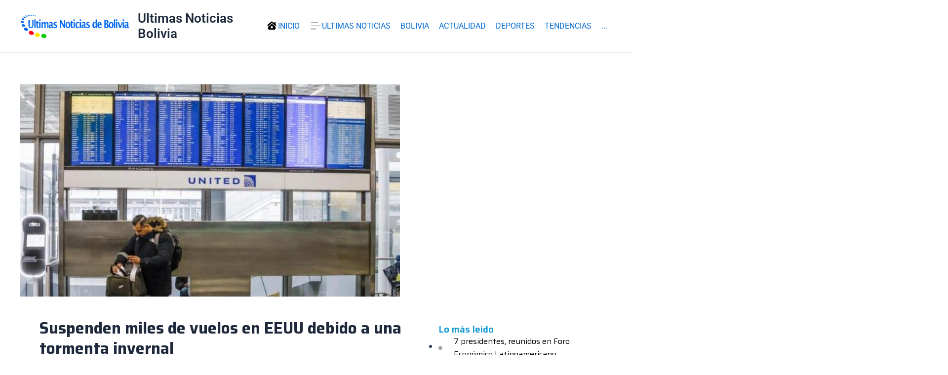

--- FILE ---
content_type: text/html; charset=utf-8
request_url: https://www.google.com/recaptcha/api2/aframe
body_size: 267
content:
<!DOCTYPE HTML><html><head><meta http-equiv="content-type" content="text/html; charset=UTF-8"></head><body><script nonce="QEW4C04DuDJ3o3oruXIyIA">/** Anti-fraud and anti-abuse applications only. See google.com/recaptcha */ try{var clients={'sodar':'https://pagead2.googlesyndication.com/pagead/sodar?'};window.addEventListener("message",function(a){try{if(a.source===window.parent){var b=JSON.parse(a.data);var c=clients[b['id']];if(c){var d=document.createElement('img');d.src=c+b['params']+'&rc='+(localStorage.getItem("rc::a")?sessionStorage.getItem("rc::b"):"");window.document.body.appendChild(d);sessionStorage.setItem("rc::e",parseInt(sessionStorage.getItem("rc::e")||0)+1);localStorage.setItem("rc::h",'1769721131094');}}}catch(b){}});window.parent.postMessage("_grecaptcha_ready", "*");}catch(b){}</script></body></html>

--- FILE ---
content_type: text/css
request_url: https://ultimasnoticiasbolivia.com/wp-content/uploads/elementor/css/post-274.css?ver=1753919077
body_size: 77
content:
.elementor-274 .elementor-element.elementor-element-3c5c4e{--display:flex;--flex-direction:column;--container-widget-width:100%;--container-widget-height:initial;--container-widget-flex-grow:0;--container-widget-align-self:initial;--flex-wrap-mobile:wrap;--padding-top:0px;--padding-bottom:0px;--padding-left:0px;--padding-right:0px;--z-index:9999;}.elementor-274 .elementor-element.elementor-element-3c5c4e:not(.elementor-motion-effects-element-type-background), .elementor-274 .elementor-element.elementor-element-3c5c4e > .elementor-motion-effects-container > .elementor-motion-effects-layer{background-color:#EEEEEE;}.elementor-274 .elementor-element.elementor-element-50296146{--display:flex;}.elementor-274 .elementor-element.elementor-element-50296146:not(.elementor-motion-effects-element-type-background), .elementor-274 .elementor-element.elementor-element-50296146 > .elementor-motion-effects-container > .elementor-motion-effects-layer{background-color:#FFFFFF3D;}.elementor-widget-jet-nav-menu .eael-protected-content-message{font-family:var( --e-global-typography-secondary-font-family ), Sans-serif;font-weight:var( --e-global-typography-secondary-font-weight );}.elementor-widget-jet-nav-menu .protected-content-error-msg{font-family:var( --e-global-typography-secondary-font-family ), Sans-serif;font-weight:var( --e-global-typography-secondary-font-weight );}.elementor-274 .elementor-element.elementor-element-2c0ae2d4 .jet-nav--horizontal{justify-content:center;text-align:center;}.elementor-274 .elementor-element.elementor-element-2c0ae2d4 .jet-nav--vertical .menu-item-link-top{justify-content:center;text-align:center;}.elementor-274 .elementor-element.elementor-element-2c0ae2d4 .jet-nav--vertical-sub-bottom .menu-item-link-sub{justify-content:center;text-align:center;}.elementor-274 .elementor-element.elementor-element-2c0ae2d4 .jet-mobile-menu.jet-mobile-menu-trigger-active .menu-item-link{justify-content:center;text-align:center;}body:not(.rtl) .elementor-274 .elementor-element.elementor-element-2c0ae2d4 .jet-nav--horizontal .jet-nav__sub{text-align:left;}body.rtl .elementor-274 .elementor-element.elementor-element-2c0ae2d4 .jet-nav--horizontal .jet-nav__sub{text-align:right;}.elementor-274 .elementor-element.elementor-element-2c0ae2d4 .menu-item-link-top{background-color:#EEEEEE;color:#000000;}.elementor-274 .elementor-element.elementor-element-2c0ae2d4 .menu-item-link-top .jet-nav-link-text{font-family:"Saira", Sans-serif;font-size:15px;font-weight:600;}.elementor-274 .elementor-element.elementor-element-2c0ae2d4 .menu-item:hover > .menu-item-link-top{background-color:#04408C;color:#FFFFFF;}.elementor-274 .elementor-element.elementor-element-2c0ae2d4 .menu-item.current-menu-item .menu-item-link-top{background-color:#04408C;color:#FFFFFF;}.elementor-widget .tippy-tooltip .tippy-content{text-align:center;}

--- FILE ---
content_type: text/css
request_url: https://ultimasnoticiasbolivia.com/wp-content/uploads/elementor/css/post-98.css?ver=1753919077
body_size: 26
content:
.elementor-98 .elementor-element.elementor-element-2c9858aa{--display:flex;--flex-direction:column;--container-widget-width:100%;--container-widget-height:initial;--container-widget-flex-grow:0;--container-widget-align-self:initial;--flex-wrap-mobile:wrap;--gap:0px 0px;--row-gap:0px;--column-gap:0px;--padding-top:0px;--padding-bottom:0px;--padding-left:0px;--padding-right:0px;}.elementor-98 .elementor-element.elementor-element-2c9858aa:not(.elementor-motion-effects-element-type-background), .elementor-98 .elementor-element.elementor-element-2c9858aa > .elementor-motion-effects-container > .elementor-motion-effects-layer{background-color:#EEEEEE;}.elementor-98 .elementor-element.elementor-element-7f0f942d{--display:flex;}.elementor-98 .elementor-element.elementor-element-7f0f942d:not(.elementor-motion-effects-element-type-background), .elementor-98 .elementor-element.elementor-element-7f0f942d > .elementor-motion-effects-container > .elementor-motion-effects-layer{background-color:#FFFFFF1C;}.elementor-widget-jet-nav-menu .eael-protected-content-message{font-family:var( --e-global-typography-secondary-font-family ), Sans-serif;font-weight:var( --e-global-typography-secondary-font-weight );}.elementor-widget-jet-nav-menu .protected-content-error-msg{font-family:var( --e-global-typography-secondary-font-family ), Sans-serif;font-weight:var( --e-global-typography-secondary-font-weight );}.elementor-98 .elementor-element.elementor-element-2ebc9c47 .jet-nav--horizontal{justify-content:center;text-align:center;}.elementor-98 .elementor-element.elementor-element-2ebc9c47 .jet-nav--vertical .menu-item-link-top{justify-content:center;text-align:center;}.elementor-98 .elementor-element.elementor-element-2ebc9c47 .jet-nav--vertical-sub-bottom .menu-item-link-sub{justify-content:center;text-align:center;}.elementor-98 .elementor-element.elementor-element-2ebc9c47 .jet-mobile-menu.jet-mobile-menu-trigger-active .menu-item-link{justify-content:center;text-align:center;}body:not(.rtl) .elementor-98 .elementor-element.elementor-element-2ebc9c47 .jet-nav--horizontal .jet-nav__sub{text-align:left;}body.rtl .elementor-98 .elementor-element.elementor-element-2ebc9c47 .jet-nav--horizontal .jet-nav__sub{text-align:right;}.elementor-98 .elementor-element.elementor-element-2ebc9c47 .menu-item-link-top{color:#000000;}.elementor-98 .elementor-element.elementor-element-2ebc9c47 .menu-item-link-top .jet-nav-link-text{font-family:"Saira", Sans-serif;font-size:15px;font-weight:600;}.elementor-98 .elementor-element.elementor-element-2ebc9c47 .menu-item:hover > .menu-item-link-top{background-color:#04408C;color:#FFFFFF;}.elementor-98 .elementor-element.elementor-element-2ebc9c47 .menu-item.current-menu-item .menu-item-link-top{background-color:#04408C;color:#FFFFFF;}.elementor-widget .tippy-tooltip .tippy-content{text-align:center;}

--- FILE ---
content_type: text/css
request_url: https://ultimasnoticiasbolivia.com/wp-content/uploads/elementor/css/post-118.css?ver=1753919077
body_size: 44
content:
.elementor-118 .elementor-element.elementor-element-1d2929ee{--display:flex;--flex-direction:column;--container-widget-width:100%;--container-widget-height:initial;--container-widget-flex-grow:0;--container-widget-align-self:initial;--flex-wrap-mobile:wrap;--padding-top:0px;--padding-bottom:0px;--padding-left:0px;--padding-right:0px;}.elementor-118 .elementor-element.elementor-element-1d2929ee:not(.elementor-motion-effects-element-type-background), .elementor-118 .elementor-element.elementor-element-1d2929ee > .elementor-motion-effects-container > .elementor-motion-effects-layer{background-color:#EEEEEE;}.elementor-118 .elementor-element.elementor-element-5ac69f05{--display:flex;}.elementor-118 .elementor-element.elementor-element-5ac69f05:not(.elementor-motion-effects-element-type-background), .elementor-118 .elementor-element.elementor-element-5ac69f05 > .elementor-motion-effects-container > .elementor-motion-effects-layer{background-color:#FFFFFF3D;}.elementor-widget-jet-nav-menu .eael-protected-content-message{font-family:var( --e-global-typography-secondary-font-family ), Sans-serif;font-weight:var( --e-global-typography-secondary-font-weight );}.elementor-widget-jet-nav-menu .protected-content-error-msg{font-family:var( --e-global-typography-secondary-font-family ), Sans-serif;font-weight:var( --e-global-typography-secondary-font-weight );}.elementor-118 .elementor-element.elementor-element-65daf464 .jet-nav--horizontal{justify-content:center;text-align:center;}.elementor-118 .elementor-element.elementor-element-65daf464 .jet-nav--vertical .menu-item-link-top{justify-content:center;text-align:center;}.elementor-118 .elementor-element.elementor-element-65daf464 .jet-nav--vertical-sub-bottom .menu-item-link-sub{justify-content:center;text-align:center;}.elementor-118 .elementor-element.elementor-element-65daf464 .jet-mobile-menu.jet-mobile-menu-trigger-active .menu-item-link{justify-content:center;text-align:center;}body:not(.rtl) .elementor-118 .elementor-element.elementor-element-65daf464 .jet-nav--horizontal .jet-nav__sub{text-align:left;}body.rtl .elementor-118 .elementor-element.elementor-element-65daf464 .jet-nav--horizontal .jet-nav__sub{text-align:right;}.elementor-118 .elementor-element.elementor-element-65daf464 .menu-item-link-top{color:#000000;}.elementor-118 .elementor-element.elementor-element-65daf464 .menu-item-link-top .jet-nav-link-text{font-family:"Saira", Sans-serif;font-size:15px;font-weight:600;}.elementor-118 .elementor-element.elementor-element-65daf464 .menu-item:hover > .menu-item-link-top{background-color:#04408C;color:#FFFFFF;}.elementor-118 .elementor-element.elementor-element-65daf464 .menu-item.current-menu-item .menu-item-link-top{background-color:#04408C;color:#FFFFFF;}.elementor-widget .tippy-tooltip .tippy-content{text-align:center;}

--- FILE ---
content_type: text/css
request_url: https://ultimasnoticiasbolivia.com/wp-content/uploads/elementor/css/post-287.css?ver=1753919077
body_size: 16
content:
.elementor-287 .elementor-element.elementor-element-3aa86596{--display:flex;--flex-direction:column;--container-widget-width:100%;--container-widget-height:initial;--container-widget-flex-grow:0;--container-widget-align-self:initial;--flex-wrap-mobile:wrap;--padding-top:0px;--padding-bottom:0px;--padding-left:0px;--padding-right:0px;}.elementor-287 .elementor-element.elementor-element-3aa86596:not(.elementor-motion-effects-element-type-background), .elementor-287 .elementor-element.elementor-element-3aa86596 > .elementor-motion-effects-container > .elementor-motion-effects-layer{background-color:#EEEEEE;}.elementor-287 .elementor-element.elementor-element-3a92300c{--display:flex;}.elementor-287 .elementor-element.elementor-element-3a92300c:not(.elementor-motion-effects-element-type-background), .elementor-287 .elementor-element.elementor-element-3a92300c > .elementor-motion-effects-container > .elementor-motion-effects-layer{background-color:#FFFFFF3D;}.elementor-widget-jet-nav-menu .eael-protected-content-message{font-family:var( --e-global-typography-secondary-font-family ), Sans-serif;font-weight:var( --e-global-typography-secondary-font-weight );}.elementor-widget-jet-nav-menu .protected-content-error-msg{font-family:var( --e-global-typography-secondary-font-family ), Sans-serif;font-weight:var( --e-global-typography-secondary-font-weight );}.elementor-287 .elementor-element.elementor-element-7b89a7a0 .jet-nav--horizontal{justify-content:center;text-align:center;}.elementor-287 .elementor-element.elementor-element-7b89a7a0 .jet-nav--vertical .menu-item-link-top{justify-content:center;text-align:center;}.elementor-287 .elementor-element.elementor-element-7b89a7a0 .jet-nav--vertical-sub-bottom .menu-item-link-sub{justify-content:center;text-align:center;}.elementor-287 .elementor-element.elementor-element-7b89a7a0 .jet-mobile-menu.jet-mobile-menu-trigger-active .menu-item-link{justify-content:center;text-align:center;}body:not(.rtl) .elementor-287 .elementor-element.elementor-element-7b89a7a0 .jet-nav--horizontal .jet-nav__sub{text-align:left;}body.rtl .elementor-287 .elementor-element.elementor-element-7b89a7a0 .jet-nav--horizontal .jet-nav__sub{text-align:right;}.elementor-287 .elementor-element.elementor-element-7b89a7a0 .menu-item-link-top{color:#000000;}.elementor-287 .elementor-element.elementor-element-7b89a7a0 .menu-item-link-top .jet-nav-link-text{font-family:"Saira", Sans-serif;font-size:15px;font-weight:600;}.elementor-287 .elementor-element.elementor-element-7b89a7a0 .menu-item:hover > .menu-item-link-top{background-color:#04408C;color:#FFFFFF;}.elementor-287 .elementor-element.elementor-element-7b89a7a0 .menu-item.current-menu-item .menu-item-link-top{background-color:#04408C;color:#FFFFFF;}.elementor-widget .tippy-tooltip .tippy-content{text-align:center;}

--- FILE ---
content_type: text/css
request_url: https://ultimasnoticiasbolivia.com/wp-content/uploads/elementor/css/post-317.css?ver=1753919077
body_size: 50
content:
.elementor-317 .elementor-element.elementor-element-13d6b082{--display:flex;--flex-direction:column;--container-widget-width:100%;--container-widget-height:initial;--container-widget-flex-grow:0;--container-widget-align-self:initial;--flex-wrap-mobile:wrap;--padding-top:0px;--padding-bottom:0px;--padding-left:0px;--padding-right:0px;}.elementor-317 .elementor-element.elementor-element-13d6b082:not(.elementor-motion-effects-element-type-background), .elementor-317 .elementor-element.elementor-element-13d6b082 > .elementor-motion-effects-container > .elementor-motion-effects-layer{background-color:#EEEEEE;}.elementor-317 .elementor-element.elementor-element-3ae24d9f{--display:flex;}.elementor-317 .elementor-element.elementor-element-3ae24d9f:not(.elementor-motion-effects-element-type-background), .elementor-317 .elementor-element.elementor-element-3ae24d9f > .elementor-motion-effects-container > .elementor-motion-effects-layer{background-color:#FFFFFF3D;}.elementor-widget-jet-nav-menu .eael-protected-content-message{font-family:var( --e-global-typography-secondary-font-family ), Sans-serif;font-weight:var( --e-global-typography-secondary-font-weight );}.elementor-widget-jet-nav-menu .protected-content-error-msg{font-family:var( --e-global-typography-secondary-font-family ), Sans-serif;font-weight:var( --e-global-typography-secondary-font-weight );}.elementor-317 .elementor-element.elementor-element-11bfefad .jet-nav--horizontal{justify-content:center;text-align:center;}.elementor-317 .elementor-element.elementor-element-11bfefad .jet-nav--vertical .menu-item-link-top{justify-content:center;text-align:center;}.elementor-317 .elementor-element.elementor-element-11bfefad .jet-nav--vertical-sub-bottom .menu-item-link-sub{justify-content:center;text-align:center;}.elementor-317 .elementor-element.elementor-element-11bfefad .jet-mobile-menu.jet-mobile-menu-trigger-active .menu-item-link{justify-content:center;text-align:center;}body:not(.rtl) .elementor-317 .elementor-element.elementor-element-11bfefad .jet-nav--horizontal .jet-nav__sub{text-align:left;}body.rtl .elementor-317 .elementor-element.elementor-element-11bfefad .jet-nav--horizontal .jet-nav__sub{text-align:right;}.elementor-317 .elementor-element.elementor-element-11bfefad .menu-item-link-top{color:#000000;}.elementor-317 .elementor-element.elementor-element-11bfefad .menu-item-link-top .jet-nav-link-text{font-family:"Saira", Sans-serif;font-size:15px;font-weight:600;}.elementor-317 .elementor-element.elementor-element-11bfefad .menu-item:hover > .menu-item-link-top{background-color:#04408C;color:#FFFFFF;}.elementor-317 .elementor-element.elementor-element-11bfefad .menu-item.current-menu-item .menu-item-link-top{background-color:#04408C;color:#FFFFFF;}.elementor-widget .tippy-tooltip .tippy-content{text-align:center;}

--- FILE ---
content_type: text/css
request_url: https://ultimasnoticiasbolivia.com/wp-content/uploads/elementor/css/post-5299.css?ver=1753920531
body_size: 530
content:
.elementor-5299 .elementor-element.elementor-element-894711b{--display:flex;--flex-direction:row;--container-widget-width:initial;--container-widget-height:100%;--container-widget-flex-grow:1;--container-widget-align-self:stretch;--flex-wrap-mobile:wrap;--gap:0px 0px;--row-gap:0px;--column-gap:0px;}.elementor-5299 .elementor-element.elementor-element-05878b3{--display:flex;--flex-direction:column;--container-widget-width:100%;--container-widget-height:initial;--container-widget-flex-grow:0;--container-widget-align-self:initial;--flex-wrap-mobile:wrap;}.elementor-5299 .elementor-element.elementor-element-05878b3.e-con{--flex-grow:0;--flex-shrink:0;}.elementor-widget-ha-post-title .eael-protected-content-message{font-family:var( --e-global-typography-secondary-font-family ), Sans-serif;font-weight:var( --e-global-typography-secondary-font-weight );}.elementor-widget-ha-post-title .protected-content-error-msg{font-family:var( --e-global-typography-secondary-font-family ), Sans-serif;font-weight:var( --e-global-typography-secondary-font-weight );}.elementor-widget-ha-post-title .ha-post-title{font-family:var( --e-global-typography-secondary-font-family ), Sans-serif;font-weight:var( --e-global-typography-secondary-font-weight );}.elementor-5299 .elementor-element.elementor-element-6a4499f .ha-post-title{font-family:"Saira", Sans-serif;font-weight:700;}.elementor-widget-image .eael-protected-content-message{font-family:var( --e-global-typography-secondary-font-family ), Sans-serif;font-weight:var( --e-global-typography-secondary-font-weight );}.elementor-widget-image .protected-content-error-msg{font-family:var( --e-global-typography-secondary-font-family ), Sans-serif;font-weight:var( --e-global-typography-secondary-font-weight );}.elementor-widget-image .widget-image-caption{color:var( --e-global-color-text );font-family:var( --e-global-typography-text-font-family ), Sans-serif;font-weight:var( --e-global-typography-text-font-weight );}.elementor-widget-text-editor .eael-protected-content-message{font-family:var( --e-global-typography-secondary-font-family ), Sans-serif;font-weight:var( --e-global-typography-secondary-font-weight );}.elementor-widget-text-editor .protected-content-error-msg{font-family:var( --e-global-typography-secondary-font-family ), Sans-serif;font-weight:var( --e-global-typography-secondary-font-weight );}.elementor-widget-text-editor{font-family:var( --e-global-typography-text-font-family ), Sans-serif;font-weight:var( --e-global-typography-text-font-weight );color:var( --e-global-color-text );}.elementor-widget-text-editor.elementor-drop-cap-view-stacked .elementor-drop-cap{background-color:var( --e-global-color-primary );}.elementor-widget-text-editor.elementor-drop-cap-view-framed .elementor-drop-cap, .elementor-widget-text-editor.elementor-drop-cap-view-default .elementor-drop-cap{color:var( --e-global-color-primary );border-color:var( --e-global-color-primary );}.elementor-5299 .elementor-element.elementor-element-52b5d7d{font-family:"Saira", Sans-serif;font-weight:400;color:#000000;}.elementor-5299 .elementor-element.elementor-element-8b2cdc0{--display:flex;--flex-direction:column;--container-widget-width:100%;--container-widget-height:initial;--container-widget-flex-grow:0;--container-widget-align-self:initial;--flex-wrap-mobile:wrap;}.elementor-5299 .elementor-element.elementor-element-6f5bd15{--display:flex;--flex-direction:column;--container-widget-width:100%;--container-widget-height:initial;--container-widget-flex-grow:0;--container-widget-align-self:initial;--flex-wrap-mobile:wrap;}.elementor-widget-heading .eael-protected-content-message{font-family:var( --e-global-typography-secondary-font-family ), Sans-serif;font-weight:var( --e-global-typography-secondary-font-weight );}.elementor-widget-heading .protected-content-error-msg{font-family:var( --e-global-typography-secondary-font-family ), Sans-serif;font-weight:var( --e-global-typography-secondary-font-weight );}.elementor-widget-heading .elementor-heading-title{font-family:var( --e-global-typography-primary-font-family ), Sans-serif;font-weight:var( --e-global-typography-primary-font-weight );color:var( --e-global-color-primary );}.elementor-5299 .elementor-element.elementor-element-ccbd03d .elementor-heading-title{font-family:"Saira", Sans-serif;font-size:19px;font-weight:600;color:#1099D3;}.elementor-widget-elementskit-post-list .eael-protected-content-message{font-family:var( --e-global-typography-secondary-font-family ), Sans-serif;font-weight:var( --e-global-typography-secondary-font-weight );}.elementor-widget-elementskit-post-list .protected-content-error-msg{font-family:var( --e-global-typography-secondary-font-family ), Sans-serif;font-weight:var( --e-global-typography-secondary-font-weight );}.elementor-5299 .elementor-element.elementor-element-38a5ccc .elementor-icon-list-items:not(.elementor-inline-items) .elementor-icon-list-item:not(:last-child){padding-bottom:calc(25px/2);}.elementor-5299 .elementor-element.elementor-element-38a5ccc .elementor-icon-list-items:not(.elementor-inline-items) .elementor-icon-list-item:not(:first-child){margin-top:calc(25px/2);}.elementor-5299 .elementor-element.elementor-element-38a5ccc .elementor-icon-list-items.elementor-inline-items .elementor-icon-list-item{margin-right:calc(25px/2);margin-left:calc(25px/2);}.elementor-5299 .elementor-element.elementor-element-38a5ccc .elementor-icon-list-items.elementor-inline-items{margin-right:calc(-25px/2);margin-left:calc(-25px/2);}body.rtl .elementor-5299 .elementor-element.elementor-element-38a5ccc .elementor-icon-list-items.elementor-inline-items .elementor-icon-list-item:after{left:calc(-25px/2);}body:not(.rtl) .elementor-5299 .elementor-element.elementor-element-38a5ccc .elementor-icon-list-items.elementor-inline-items .elementor-icon-list-item:after{right:calc(-25px/2);}.elementor-5299 .elementor-element.elementor-element-38a5ccc .elementor-icon-list-item:not(:last-child):after{content:"";border-color:#ddd;}.elementor-5299 .elementor-element.elementor-element-38a5ccc .elementor-icon-list-items:not(.elementor-inline-items) .elementor-icon-list-item:not(:last-child):after{border-top-style:solid;border-top-width:1px;}.elementor-5299 .elementor-element.elementor-element-38a5ccc .elementor-icon-list-items.elementor-inline-items .elementor-icon-list-item:not(:last-child):after{border-left-style:solid;}.elementor-5299 .elementor-element.elementor-element-38a5ccc .elementor-inline-items .elementor-icon-list-item:not(:last-child):after{border-left-width:1px;}.elementor-5299 .elementor-element.elementor-element-38a5ccc .elementor-icon-list-icon i{color:#A2A2A2;font-size:8px;}.elementor-5299 .elementor-element.elementor-element-38a5ccc .elementor-icon-list-icon svg path{stroke:#A2A2A2;fill:#A2A2A2;}.elementor-5299 .elementor-element.elementor-element-38a5ccc .elementor-icon-list-icon{width:8px;}.elementor-5299 .elementor-element.elementor-element-38a5ccc .elementor-icon-list-icon svg{max-width:8px;}.elementor-5299 .elementor-element.elementor-element-38a5ccc .elementor-icon-list-text{color:#000000;padding-left:23px;}.elementor-5299 .elementor-element.elementor-element-38a5ccc .elementor-icon-list-item{font-family:"Saira", Sans-serif;font-size:16px;}.elementor-5299 .elementor-element.elementor-element-179ca4d{--display:flex;--flex-direction:column;--container-widget-width:100%;--container-widget-height:initial;--container-widget-flex-grow:0;--container-widget-align-self:initial;--flex-wrap-mobile:wrap;}.elementor-5299 .elementor-element.elementor-element-c66046e .elementor-heading-title{font-family:"Saira", Sans-serif;font-size:19px;font-weight:600;color:#1099D3;}.elementor-5299 .elementor-element.elementor-element-cea2f23 .elementor-icon-list-items:not(.elementor-inline-items) .elementor-icon-list-item:not(:last-child){padding-bottom:calc(25px/2);}.elementor-5299 .elementor-element.elementor-element-cea2f23 .elementor-icon-list-items:not(.elementor-inline-items) .elementor-icon-list-item:not(:first-child){margin-top:calc(25px/2);}.elementor-5299 .elementor-element.elementor-element-cea2f23 .elementor-icon-list-items.elementor-inline-items .elementor-icon-list-item{margin-right:calc(25px/2);margin-left:calc(25px/2);}.elementor-5299 .elementor-element.elementor-element-cea2f23 .elementor-icon-list-items.elementor-inline-items{margin-right:calc(-25px/2);margin-left:calc(-25px/2);}body.rtl .elementor-5299 .elementor-element.elementor-element-cea2f23 .elementor-icon-list-items.elementor-inline-items .elementor-icon-list-item:after{left:calc(-25px/2);}body:not(.rtl) .elementor-5299 .elementor-element.elementor-element-cea2f23 .elementor-icon-list-items.elementor-inline-items .elementor-icon-list-item:after{right:calc(-25px/2);}.elementor-5299 .elementor-element.elementor-element-cea2f23 .elementor-icon-list-item:not(:last-child):after{content:"";border-color:#ddd;}.elementor-5299 .elementor-element.elementor-element-cea2f23 .elementor-icon-list-items:not(.elementor-inline-items) .elementor-icon-list-item:not(:last-child):after{border-top-style:solid;border-top-width:1px;}.elementor-5299 .elementor-element.elementor-element-cea2f23 .elementor-icon-list-items.elementor-inline-items .elementor-icon-list-item:not(:last-child):after{border-left-style:solid;}.elementor-5299 .elementor-element.elementor-element-cea2f23 .elementor-inline-items .elementor-icon-list-item:not(:last-child):after{border-left-width:1px;}.elementor-5299 .elementor-element.elementor-element-cea2f23 .elementor-icon-list-icon i{color:#A2A2A2;font-size:8px;}.elementor-5299 .elementor-element.elementor-element-cea2f23 .elementor-icon-list-icon svg path{stroke:#A2A2A2;fill:#A2A2A2;}.elementor-5299 .elementor-element.elementor-element-cea2f23 .elementor-icon-list-icon{width:8px;}.elementor-5299 .elementor-element.elementor-element-cea2f23 .elementor-icon-list-icon svg{max-width:8px;}.elementor-5299 .elementor-element.elementor-element-cea2f23 .elementor-icon-list-text{color:#000000;padding-left:23px;}.elementor-5299 .elementor-element.elementor-element-cea2f23 .elementor-icon-list-item{font-family:"Saira", Sans-serif;font-size:16px;}:root{--page-title-display:none;}.elementor-widget .tippy-tooltip .tippy-content{text-align:center;}@media(min-width:768px){.elementor-5299 .elementor-element.elementor-element-05878b3{--width:70%;}.elementor-5299 .elementor-element.elementor-element-8b2cdc0{--width:50%;}}

--- FILE ---
content_type: text/css
request_url: https://ultimasnoticiasbolivia.com/wp-content/uploads/elementor/css/post-5135.css?ver=1753924119
body_size: 686
content:
.elementor-5135 .elementor-element.elementor-element-894711b{--display:flex;--flex-direction:row;--container-widget-width:initial;--container-widget-height:100%;--container-widget-flex-grow:1;--container-widget-align-self:stretch;--flex-wrap-mobile:wrap;--gap:0px 0px;--row-gap:0px;--column-gap:0px;}.elementor-5135 .elementor-element.elementor-element-05878b3{--display:flex;--flex-direction:column;--container-widget-width:100%;--container-widget-height:initial;--container-widget-flex-grow:0;--container-widget-align-self:initial;--flex-wrap-mobile:wrap;}.elementor-5135 .elementor-element.elementor-element-05878b3.e-con{--flex-grow:0;--flex-shrink:0;}.elementor-widget-ha-post-title .eael-protected-content-message{font-family:var( --e-global-typography-secondary-font-family ), Sans-serif;font-weight:var( --e-global-typography-secondary-font-weight );}.elementor-widget-ha-post-title .protected-content-error-msg{font-family:var( --e-global-typography-secondary-font-family ), Sans-serif;font-weight:var( --e-global-typography-secondary-font-weight );}.elementor-widget-ha-post-title .ha-post-title{font-family:var( --e-global-typography-secondary-font-family ), Sans-serif;font-weight:var( --e-global-typography-secondary-font-weight );}.elementor-5135 .elementor-element.elementor-element-6a4499f .ha-post-title{font-family:"Saira", Sans-serif;font-weight:700;}.elementor-widget-image .eael-protected-content-message{font-family:var( --e-global-typography-secondary-font-family ), Sans-serif;font-weight:var( --e-global-typography-secondary-font-weight );}.elementor-widget-image .protected-content-error-msg{font-family:var( --e-global-typography-secondary-font-family ), Sans-serif;font-weight:var( --e-global-typography-secondary-font-weight );}.elementor-widget-image .widget-image-caption{color:var( --e-global-color-text );font-family:var( --e-global-typography-text-font-family ), Sans-serif;font-weight:var( --e-global-typography-text-font-weight );}.elementor-widget-text-editor .eael-protected-content-message{font-family:var( --e-global-typography-secondary-font-family ), Sans-serif;font-weight:var( --e-global-typography-secondary-font-weight );}.elementor-widget-text-editor .protected-content-error-msg{font-family:var( --e-global-typography-secondary-font-family ), Sans-serif;font-weight:var( --e-global-typography-secondary-font-weight );}.elementor-widget-text-editor{font-family:var( --e-global-typography-text-font-family ), Sans-serif;font-weight:var( --e-global-typography-text-font-weight );color:var( --e-global-color-text );}.elementor-widget-text-editor.elementor-drop-cap-view-stacked .elementor-drop-cap{background-color:var( --e-global-color-primary );}.elementor-widget-text-editor.elementor-drop-cap-view-framed .elementor-drop-cap, .elementor-widget-text-editor.elementor-drop-cap-view-default .elementor-drop-cap{color:var( --e-global-color-primary );border-color:var( --e-global-color-primary );}.elementor-5135 .elementor-element.elementor-element-52b5d7d{font-family:"Saira", Sans-serif;font-weight:400;color:#000000;}.elementor-5135 .elementor-element.elementor-element-8b2cdc0{--display:flex;--flex-direction:column;--container-widget-width:100%;--container-widget-height:initial;--container-widget-flex-grow:0;--container-widget-align-self:initial;--flex-wrap-mobile:wrap;}.elementor-5135 .elementor-element.elementor-element-6f5bd15{--display:flex;--flex-direction:column;--container-widget-width:100%;--container-widget-height:initial;--container-widget-flex-grow:0;--container-widget-align-self:initial;--flex-wrap-mobile:wrap;}.elementor-widget-heading .eael-protected-content-message{font-family:var( --e-global-typography-secondary-font-family ), Sans-serif;font-weight:var( --e-global-typography-secondary-font-weight );}.elementor-widget-heading .protected-content-error-msg{font-family:var( --e-global-typography-secondary-font-family ), Sans-serif;font-weight:var( --e-global-typography-secondary-font-weight );}.elementor-widget-heading .elementor-heading-title{font-family:var( --e-global-typography-primary-font-family ), Sans-serif;font-weight:var( --e-global-typography-primary-font-weight );color:var( --e-global-color-primary );}.elementor-5135 .elementor-element.elementor-element-ccbd03d .elementor-heading-title{font-family:"Saira", Sans-serif;font-size:19px;font-weight:600;color:#1099D3;}.elementor-widget-elementskit-post-list .eael-protected-content-message{font-family:var( --e-global-typography-secondary-font-family ), Sans-serif;font-weight:var( --e-global-typography-secondary-font-weight );}.elementor-widget-elementskit-post-list .protected-content-error-msg{font-family:var( --e-global-typography-secondary-font-family ), Sans-serif;font-weight:var( --e-global-typography-secondary-font-weight );}.elementor-5135 .elementor-element.elementor-element-38a5ccc .elementor-icon-list-items:not(.elementor-inline-items) .elementor-icon-list-item:not(:last-child){padding-bottom:calc(25px/2);}.elementor-5135 .elementor-element.elementor-element-38a5ccc .elementor-icon-list-items:not(.elementor-inline-items) .elementor-icon-list-item:not(:first-child){margin-top:calc(25px/2);}.elementor-5135 .elementor-element.elementor-element-38a5ccc .elementor-icon-list-items.elementor-inline-items .elementor-icon-list-item{margin-right:calc(25px/2);margin-left:calc(25px/2);}.elementor-5135 .elementor-element.elementor-element-38a5ccc .elementor-icon-list-items.elementor-inline-items{margin-right:calc(-25px/2);margin-left:calc(-25px/2);}body.rtl .elementor-5135 .elementor-element.elementor-element-38a5ccc .elementor-icon-list-items.elementor-inline-items .elementor-icon-list-item:after{left:calc(-25px/2);}body:not(.rtl) .elementor-5135 .elementor-element.elementor-element-38a5ccc .elementor-icon-list-items.elementor-inline-items .elementor-icon-list-item:after{right:calc(-25px/2);}.elementor-5135 .elementor-element.elementor-element-38a5ccc .elementor-icon-list-item:not(:last-child):after{content:"";border-color:#ddd;}.elementor-5135 .elementor-element.elementor-element-38a5ccc .elementor-icon-list-items:not(.elementor-inline-items) .elementor-icon-list-item:not(:last-child):after{border-top-style:solid;border-top-width:1px;}.elementor-5135 .elementor-element.elementor-element-38a5ccc .elementor-icon-list-items.elementor-inline-items .elementor-icon-list-item:not(:last-child):after{border-left-style:solid;}.elementor-5135 .elementor-element.elementor-element-38a5ccc .elementor-inline-items .elementor-icon-list-item:not(:last-child):after{border-left-width:1px;}.elementor-5135 .elementor-element.elementor-element-38a5ccc .elementor-icon-list-icon i{color:#A2A2A2;font-size:8px;}.elementor-5135 .elementor-element.elementor-element-38a5ccc .elementor-icon-list-icon svg path{stroke:#A2A2A2;fill:#A2A2A2;}.elementor-5135 .elementor-element.elementor-element-38a5ccc .elementor-icon-list-icon{width:8px;}.elementor-5135 .elementor-element.elementor-element-38a5ccc .elementor-icon-list-icon svg{max-width:8px;}.elementor-5135 .elementor-element.elementor-element-38a5ccc .elementor-icon-list-text{color:#000000;padding-left:23px;}.elementor-5135 .elementor-element.elementor-element-38a5ccc .elementor-icon-list-item{font-family:"Saira", Sans-serif;font-size:16px;}.elementor-5135 .elementor-element.elementor-element-179ca4d{--display:flex;--flex-direction:column;--container-widget-width:100%;--container-widget-height:initial;--container-widget-flex-grow:0;--container-widget-align-self:initial;--flex-wrap-mobile:wrap;}.elementor-5135 .elementor-element.elementor-element-c66046e .elementor-heading-title{font-family:"Saira", Sans-serif;font-size:19px;font-weight:600;color:#1099D3;}.elementor-5135 .elementor-element.elementor-element-cea2f23 .elementor-icon-list-items:not(.elementor-inline-items) .elementor-icon-list-item:not(:last-child){padding-bottom:calc(25px/2);}.elementor-5135 .elementor-element.elementor-element-cea2f23 .elementor-icon-list-items:not(.elementor-inline-items) .elementor-icon-list-item:not(:first-child){margin-top:calc(25px/2);}.elementor-5135 .elementor-element.elementor-element-cea2f23 .elementor-icon-list-items.elementor-inline-items .elementor-icon-list-item{margin-right:calc(25px/2);margin-left:calc(25px/2);}.elementor-5135 .elementor-element.elementor-element-cea2f23 .elementor-icon-list-items.elementor-inline-items{margin-right:calc(-25px/2);margin-left:calc(-25px/2);}body.rtl .elementor-5135 .elementor-element.elementor-element-cea2f23 .elementor-icon-list-items.elementor-inline-items .elementor-icon-list-item:after{left:calc(-25px/2);}body:not(.rtl) .elementor-5135 .elementor-element.elementor-element-cea2f23 .elementor-icon-list-items.elementor-inline-items .elementor-icon-list-item:after{right:calc(-25px/2);}.elementor-5135 .elementor-element.elementor-element-cea2f23 .elementor-icon-list-item:not(:last-child):after{content:"";border-color:#ddd;}.elementor-5135 .elementor-element.elementor-element-cea2f23 .elementor-icon-list-items:not(.elementor-inline-items) .elementor-icon-list-item:not(:last-child):after{border-top-style:solid;border-top-width:1px;}.elementor-5135 .elementor-element.elementor-element-cea2f23 .elementor-icon-list-items.elementor-inline-items .elementor-icon-list-item:not(:last-child):after{border-left-style:solid;}.elementor-5135 .elementor-element.elementor-element-cea2f23 .elementor-inline-items .elementor-icon-list-item:not(:last-child):after{border-left-width:1px;}.elementor-5135 .elementor-element.elementor-element-cea2f23 .elementor-icon-list-icon i{color:#A2A2A2;font-size:8px;}.elementor-5135 .elementor-element.elementor-element-cea2f23 .elementor-icon-list-icon svg path{stroke:#A2A2A2;fill:#A2A2A2;}.elementor-5135 .elementor-element.elementor-element-cea2f23 .elementor-icon-list-icon{width:8px;}.elementor-5135 .elementor-element.elementor-element-cea2f23 .elementor-icon-list-icon svg{max-width:8px;}.elementor-5135 .elementor-element.elementor-element-cea2f23 .elementor-icon-list-text{color:#000000;padding-left:23px;}.elementor-5135 .elementor-element.elementor-element-cea2f23 .elementor-icon-list-item{font-family:"Saira", Sans-serif;font-size:16px;}:root{--page-title-display:none;}.elementor-widget .tippy-tooltip .tippy-content{text-align:center;}@media(min-width:768px){.elementor-5135 .elementor-element.elementor-element-05878b3{--width:70%;}.elementor-5135 .elementor-element.elementor-element-8b2cdc0{--width:50%;}}

--- FILE ---
content_type: text/css
request_url: https://ultimasnoticiasbolivia.com/wp-content/uploads/elementor/css/post-1595.css?ver=1753922256
body_size: 561
content:
.elementor-1595 .elementor-element.elementor-element-894711b{--display:flex;--flex-direction:row;--container-widget-width:initial;--container-widget-height:100%;--container-widget-flex-grow:1;--container-widget-align-self:stretch;--flex-wrap-mobile:wrap;--gap:0px 0px;--row-gap:0px;--column-gap:0px;}.elementor-1595 .elementor-element.elementor-element-05878b3{--display:flex;--flex-direction:column;--container-widget-width:100%;--container-widget-height:initial;--container-widget-flex-grow:0;--container-widget-align-self:initial;--flex-wrap-mobile:wrap;}.elementor-1595 .elementor-element.elementor-element-05878b3.e-con{--flex-grow:0;--flex-shrink:0;}.elementor-widget-ha-post-title .eael-protected-content-message{font-family:var( --e-global-typography-secondary-font-family ), Sans-serif;font-weight:var( --e-global-typography-secondary-font-weight );}.elementor-widget-ha-post-title .protected-content-error-msg{font-family:var( --e-global-typography-secondary-font-family ), Sans-serif;font-weight:var( --e-global-typography-secondary-font-weight );}.elementor-widget-ha-post-title .ha-post-title{font-family:var( --e-global-typography-secondary-font-family ), Sans-serif;font-weight:var( --e-global-typography-secondary-font-weight );}.elementor-1595 .elementor-element.elementor-element-6a4499f .ha-post-title{font-family:"Saira", Sans-serif;font-weight:700;}.elementor-widget-image .eael-protected-content-message{font-family:var( --e-global-typography-secondary-font-family ), Sans-serif;font-weight:var( --e-global-typography-secondary-font-weight );}.elementor-widget-image .protected-content-error-msg{font-family:var( --e-global-typography-secondary-font-family ), Sans-serif;font-weight:var( --e-global-typography-secondary-font-weight );}.elementor-widget-image .widget-image-caption{color:var( --e-global-color-text );font-family:var( --e-global-typography-text-font-family ), Sans-serif;font-weight:var( --e-global-typography-text-font-weight );}.elementor-widget-text-editor .eael-protected-content-message{font-family:var( --e-global-typography-secondary-font-family ), Sans-serif;font-weight:var( --e-global-typography-secondary-font-weight );}.elementor-widget-text-editor .protected-content-error-msg{font-family:var( --e-global-typography-secondary-font-family ), Sans-serif;font-weight:var( --e-global-typography-secondary-font-weight );}.elementor-widget-text-editor{font-family:var( --e-global-typography-text-font-family ), Sans-serif;font-weight:var( --e-global-typography-text-font-weight );color:var( --e-global-color-text );}.elementor-widget-text-editor.elementor-drop-cap-view-stacked .elementor-drop-cap{background-color:var( --e-global-color-primary );}.elementor-widget-text-editor.elementor-drop-cap-view-framed .elementor-drop-cap, .elementor-widget-text-editor.elementor-drop-cap-view-default .elementor-drop-cap{color:var( --e-global-color-primary );border-color:var( --e-global-color-primary );}.elementor-1595 .elementor-element.elementor-element-52b5d7d{font-family:"Saira", Sans-serif;font-weight:400;}.elementor-1595 .elementor-element.elementor-element-8b2cdc0{--display:flex;--flex-direction:column;--container-widget-width:100%;--container-widget-height:initial;--container-widget-flex-grow:0;--container-widget-align-self:initial;--flex-wrap-mobile:wrap;}.elementor-1595 .elementor-element.elementor-element-6f5bd15{--display:flex;--flex-direction:column;--container-widget-width:100%;--container-widget-height:initial;--container-widget-flex-grow:0;--container-widget-align-self:initial;--flex-wrap-mobile:wrap;}.elementor-widget-heading .eael-protected-content-message{font-family:var( --e-global-typography-secondary-font-family ), Sans-serif;font-weight:var( --e-global-typography-secondary-font-weight );}.elementor-widget-heading .protected-content-error-msg{font-family:var( --e-global-typography-secondary-font-family ), Sans-serif;font-weight:var( --e-global-typography-secondary-font-weight );}.elementor-widget-heading .elementor-heading-title{font-family:var( --e-global-typography-primary-font-family ), Sans-serif;font-weight:var( --e-global-typography-primary-font-weight );color:var( --e-global-color-primary );}.elementor-1595 .elementor-element.elementor-element-ccbd03d .elementor-heading-title{font-family:"Saira", Sans-serif;font-size:19px;font-weight:600;color:#1099D3;}.elementor-widget-elementskit-post-list .eael-protected-content-message{font-family:var( --e-global-typography-secondary-font-family ), Sans-serif;font-weight:var( --e-global-typography-secondary-font-weight );}.elementor-widget-elementskit-post-list .protected-content-error-msg{font-family:var( --e-global-typography-secondary-font-family ), Sans-serif;font-weight:var( --e-global-typography-secondary-font-weight );}.elementor-1595 .elementor-element.elementor-element-38a5ccc .elementor-icon-list-items:not(.elementor-inline-items) .elementor-icon-list-item:not(:last-child){padding-bottom:calc(25px/2);}.elementor-1595 .elementor-element.elementor-element-38a5ccc .elementor-icon-list-items:not(.elementor-inline-items) .elementor-icon-list-item:not(:first-child){margin-top:calc(25px/2);}.elementor-1595 .elementor-element.elementor-element-38a5ccc .elementor-icon-list-items.elementor-inline-items .elementor-icon-list-item{margin-right:calc(25px/2);margin-left:calc(25px/2);}.elementor-1595 .elementor-element.elementor-element-38a5ccc .elementor-icon-list-items.elementor-inline-items{margin-right:calc(-25px/2);margin-left:calc(-25px/2);}body.rtl .elementor-1595 .elementor-element.elementor-element-38a5ccc .elementor-icon-list-items.elementor-inline-items .elementor-icon-list-item:after{left:calc(-25px/2);}body:not(.rtl) .elementor-1595 .elementor-element.elementor-element-38a5ccc .elementor-icon-list-items.elementor-inline-items .elementor-icon-list-item:after{right:calc(-25px/2);}.elementor-1595 .elementor-element.elementor-element-38a5ccc .elementor-icon-list-item:not(:last-child):after{content:"";border-color:#ddd;}.elementor-1595 .elementor-element.elementor-element-38a5ccc .elementor-icon-list-items:not(.elementor-inline-items) .elementor-icon-list-item:not(:last-child):after{border-top-style:solid;border-top-width:1px;}.elementor-1595 .elementor-element.elementor-element-38a5ccc .elementor-icon-list-items.elementor-inline-items .elementor-icon-list-item:not(:last-child):after{border-left-style:solid;}.elementor-1595 .elementor-element.elementor-element-38a5ccc .elementor-inline-items .elementor-icon-list-item:not(:last-child):after{border-left-width:1px;}.elementor-1595 .elementor-element.elementor-element-38a5ccc .elementor-icon-list-icon i{color:#A2A2A2;font-size:8px;}.elementor-1595 .elementor-element.elementor-element-38a5ccc .elementor-icon-list-icon svg path{stroke:#A2A2A2;fill:#A2A2A2;}.elementor-1595 .elementor-element.elementor-element-38a5ccc .elementor-icon-list-icon{width:8px;}.elementor-1595 .elementor-element.elementor-element-38a5ccc .elementor-icon-list-icon svg{max-width:8px;}.elementor-1595 .elementor-element.elementor-element-38a5ccc .elementor-icon-list-text{color:#000000;padding-left:23px;}.elementor-1595 .elementor-element.elementor-element-38a5ccc .elementor-icon-list-item{font-family:"Saira", Sans-serif;font-size:16px;}.elementor-1595 .elementor-element.elementor-element-179ca4d{--display:flex;--flex-direction:column;--container-widget-width:100%;--container-widget-height:initial;--container-widget-flex-grow:0;--container-widget-align-self:initial;--flex-wrap-mobile:wrap;}.elementor-1595 .elementor-element.elementor-element-c66046e .elementor-heading-title{font-family:"Saira", Sans-serif;font-size:19px;font-weight:600;color:#1099D3;}.elementor-1595 .elementor-element.elementor-element-cea2f23 .elementor-icon-list-items:not(.elementor-inline-items) .elementor-icon-list-item:not(:last-child){padding-bottom:calc(25px/2);}.elementor-1595 .elementor-element.elementor-element-cea2f23 .elementor-icon-list-items:not(.elementor-inline-items) .elementor-icon-list-item:not(:first-child){margin-top:calc(25px/2);}.elementor-1595 .elementor-element.elementor-element-cea2f23 .elementor-icon-list-items.elementor-inline-items .elementor-icon-list-item{margin-right:calc(25px/2);margin-left:calc(25px/2);}.elementor-1595 .elementor-element.elementor-element-cea2f23 .elementor-icon-list-items.elementor-inline-items{margin-right:calc(-25px/2);margin-left:calc(-25px/2);}body.rtl .elementor-1595 .elementor-element.elementor-element-cea2f23 .elementor-icon-list-items.elementor-inline-items .elementor-icon-list-item:after{left:calc(-25px/2);}body:not(.rtl) .elementor-1595 .elementor-element.elementor-element-cea2f23 .elementor-icon-list-items.elementor-inline-items .elementor-icon-list-item:after{right:calc(-25px/2);}.elementor-1595 .elementor-element.elementor-element-cea2f23 .elementor-icon-list-item:not(:last-child):after{content:"";border-color:#ddd;}.elementor-1595 .elementor-element.elementor-element-cea2f23 .elementor-icon-list-items:not(.elementor-inline-items) .elementor-icon-list-item:not(:last-child):after{border-top-style:solid;border-top-width:1px;}.elementor-1595 .elementor-element.elementor-element-cea2f23 .elementor-icon-list-items.elementor-inline-items .elementor-icon-list-item:not(:last-child):after{border-left-style:solid;}.elementor-1595 .elementor-element.elementor-element-cea2f23 .elementor-inline-items .elementor-icon-list-item:not(:last-child):after{border-left-width:1px;}.elementor-1595 .elementor-element.elementor-element-cea2f23 .elementor-icon-list-icon i{color:#A2A2A2;font-size:8px;}.elementor-1595 .elementor-element.elementor-element-cea2f23 .elementor-icon-list-icon svg path{stroke:#A2A2A2;fill:#A2A2A2;}.elementor-1595 .elementor-element.elementor-element-cea2f23 .elementor-icon-list-icon{width:8px;}.elementor-1595 .elementor-element.elementor-element-cea2f23 .elementor-icon-list-icon svg{max-width:8px;}.elementor-1595 .elementor-element.elementor-element-cea2f23 .elementor-icon-list-text{color:#000000;padding-left:23px;}.elementor-1595 .elementor-element.elementor-element-cea2f23 .elementor-icon-list-item{font-family:"Saira", Sans-serif;font-size:16px;}:root{--page-title-display:none;}.elementor-widget .tippy-tooltip .tippy-content{text-align:center;}@media(min-width:768px){.elementor-1595 .elementor-element.elementor-element-05878b3{--width:70%;}.elementor-1595 .elementor-element.elementor-element-8b2cdc0{--width:50%;}}

--- FILE ---
content_type: text/css
request_url: https://ultimasnoticiasbolivia.com/wp-content/uploads/elementor/css/post-3643.css?ver=1753927815
body_size: 530
content:
.elementor-3643 .elementor-element.elementor-element-894711b{--display:flex;--flex-direction:row;--container-widget-width:initial;--container-widget-height:100%;--container-widget-flex-grow:1;--container-widget-align-self:stretch;--flex-wrap-mobile:wrap;--gap:0px 0px;--row-gap:0px;--column-gap:0px;}.elementor-3643 .elementor-element.elementor-element-05878b3{--display:flex;--flex-direction:column;--container-widget-width:100%;--container-widget-height:initial;--container-widget-flex-grow:0;--container-widget-align-self:initial;--flex-wrap-mobile:wrap;}.elementor-3643 .elementor-element.elementor-element-05878b3.e-con{--flex-grow:0;--flex-shrink:0;}.elementor-widget-ha-post-title .eael-protected-content-message{font-family:var( --e-global-typography-secondary-font-family ), Sans-serif;font-weight:var( --e-global-typography-secondary-font-weight );}.elementor-widget-ha-post-title .protected-content-error-msg{font-family:var( --e-global-typography-secondary-font-family ), Sans-serif;font-weight:var( --e-global-typography-secondary-font-weight );}.elementor-widget-ha-post-title .ha-post-title{font-family:var( --e-global-typography-secondary-font-family ), Sans-serif;font-weight:var( --e-global-typography-secondary-font-weight );}.elementor-3643 .elementor-element.elementor-element-6a4499f .ha-post-title{font-family:"Saira", Sans-serif;font-weight:600;}.elementor-widget-image .eael-protected-content-message{font-family:var( --e-global-typography-secondary-font-family ), Sans-serif;font-weight:var( --e-global-typography-secondary-font-weight );}.elementor-widget-image .protected-content-error-msg{font-family:var( --e-global-typography-secondary-font-family ), Sans-serif;font-weight:var( --e-global-typography-secondary-font-weight );}.elementor-widget-image .widget-image-caption{color:var( --e-global-color-text );font-family:var( --e-global-typography-text-font-family ), Sans-serif;font-weight:var( --e-global-typography-text-font-weight );}.elementor-widget-text-editor .eael-protected-content-message{font-family:var( --e-global-typography-secondary-font-family ), Sans-serif;font-weight:var( --e-global-typography-secondary-font-weight );}.elementor-widget-text-editor .protected-content-error-msg{font-family:var( --e-global-typography-secondary-font-family ), Sans-serif;font-weight:var( --e-global-typography-secondary-font-weight );}.elementor-widget-text-editor{font-family:var( --e-global-typography-text-font-family ), Sans-serif;font-weight:var( --e-global-typography-text-font-weight );color:var( --e-global-color-text );}.elementor-widget-text-editor.elementor-drop-cap-view-stacked .elementor-drop-cap{background-color:var( --e-global-color-primary );}.elementor-widget-text-editor.elementor-drop-cap-view-framed .elementor-drop-cap, .elementor-widget-text-editor.elementor-drop-cap-view-default .elementor-drop-cap{color:var( --e-global-color-primary );border-color:var( --e-global-color-primary );}.elementor-3643 .elementor-element.elementor-element-8b2cdc0{--display:flex;--flex-direction:column;--container-widget-width:100%;--container-widget-height:initial;--container-widget-flex-grow:0;--container-widget-align-self:initial;--flex-wrap-mobile:wrap;}.elementor-3643 .elementor-element.elementor-element-6f5bd15{--display:flex;--flex-direction:column;--container-widget-width:100%;--container-widget-height:initial;--container-widget-flex-grow:0;--container-widget-align-self:initial;--flex-wrap-mobile:wrap;}.elementor-widget-heading .eael-protected-content-message{font-family:var( --e-global-typography-secondary-font-family ), Sans-serif;font-weight:var( --e-global-typography-secondary-font-weight );}.elementor-widget-heading .protected-content-error-msg{font-family:var( --e-global-typography-secondary-font-family ), Sans-serif;font-weight:var( --e-global-typography-secondary-font-weight );}.elementor-widget-heading .elementor-heading-title{font-family:var( --e-global-typography-primary-font-family ), Sans-serif;font-weight:var( --e-global-typography-primary-font-weight );color:var( --e-global-color-primary );}.elementor-3643 .elementor-element.elementor-element-ccbd03d .elementor-heading-title{font-family:"Saira", Sans-serif;font-size:19px;font-weight:600;color:#1099D3;}.elementor-widget-elementskit-post-list .eael-protected-content-message{font-family:var( --e-global-typography-secondary-font-family ), Sans-serif;font-weight:var( --e-global-typography-secondary-font-weight );}.elementor-widget-elementskit-post-list .protected-content-error-msg{font-family:var( --e-global-typography-secondary-font-family ), Sans-serif;font-weight:var( --e-global-typography-secondary-font-weight );}.elementor-3643 .elementor-element.elementor-element-4a4be1f .elementor-icon-list-items:not(.elementor-inline-items) .elementor-icon-list-item:not(:last-child){padding-bottom:calc(8px/2);}.elementor-3643 .elementor-element.elementor-element-4a4be1f .elementor-icon-list-items:not(.elementor-inline-items) .elementor-icon-list-item:not(:first-child){margin-top:calc(8px/2);}.elementor-3643 .elementor-element.elementor-element-4a4be1f .elementor-icon-list-items.elementor-inline-items .elementor-icon-list-item{margin-right:calc(8px/2);margin-left:calc(8px/2);}.elementor-3643 .elementor-element.elementor-element-4a4be1f .elementor-icon-list-items.elementor-inline-items{margin-right:calc(-8px/2);margin-left:calc(-8px/2);}body.rtl .elementor-3643 .elementor-element.elementor-element-4a4be1f .elementor-icon-list-items.elementor-inline-items .elementor-icon-list-item:after{left:calc(-8px/2);}body:not(.rtl) .elementor-3643 .elementor-element.elementor-element-4a4be1f .elementor-icon-list-items.elementor-inline-items .elementor-icon-list-item:after{right:calc(-8px/2);}.elementor-3643 .elementor-element.elementor-element-4a4be1f .elementor-icon-list-item:not(:last-child):after{content:"";border-color:#ddd;}.elementor-3643 .elementor-element.elementor-element-4a4be1f .elementor-icon-list-items:not(.elementor-inline-items) .elementor-icon-list-item:not(:last-child):after{border-top-style:solid;border-top-width:1px;}.elementor-3643 .elementor-element.elementor-element-4a4be1f .elementor-icon-list-items.elementor-inline-items .elementor-icon-list-item:not(:last-child):after{border-left-style:solid;}.elementor-3643 .elementor-element.elementor-element-4a4be1f .elementor-inline-items .elementor-icon-list-item:not(:last-child):after{border-left-width:1px;}.elementor-3643 .elementor-element.elementor-element-4a4be1f .elementor-icon-list-icon i{color:#4B4B4B;font-size:6px;}.elementor-3643 .elementor-element.elementor-element-4a4be1f .elementor-icon-list-icon svg path{stroke:#4B4B4B;fill:#4B4B4B;}.elementor-3643 .elementor-element.elementor-element-4a4be1f .elementor-icon-list-icon{width:6px;}.elementor-3643 .elementor-element.elementor-element-4a4be1f .elementor-icon-list-icon svg{max-width:6px;}.elementor-3643 .elementor-element.elementor-element-4a4be1f .elementor-icon-list-text{color:#4B4B4B;padding-left:10px;}.elementor-3643 .elementor-element.elementor-element-4a4be1f .elementor-icon-list-item{font-family:"Saira", Sans-serif;font-size:14px;}.elementor-3643 .elementor-element.elementor-element-94ce3d1{--display:flex;--flex-direction:column;--container-widget-width:100%;--container-widget-height:initial;--container-widget-flex-grow:0;--container-widget-align-self:initial;--flex-wrap-mobile:wrap;}.elementor-3643 .elementor-element.elementor-element-595f767 .elementor-heading-title{font-family:"Saira", Sans-serif;font-size:19px;font-weight:600;color:#1099D3;}.elementor-3643 .elementor-element.elementor-element-4777291 .elementor-icon-list-items:not(.elementor-inline-items) .elementor-icon-list-item:not(:last-child){padding-bottom:calc(8px/2);}.elementor-3643 .elementor-element.elementor-element-4777291 .elementor-icon-list-items:not(.elementor-inline-items) .elementor-icon-list-item:not(:first-child){margin-top:calc(8px/2);}.elementor-3643 .elementor-element.elementor-element-4777291 .elementor-icon-list-items.elementor-inline-items .elementor-icon-list-item{margin-right:calc(8px/2);margin-left:calc(8px/2);}.elementor-3643 .elementor-element.elementor-element-4777291 .elementor-icon-list-items.elementor-inline-items{margin-right:calc(-8px/2);margin-left:calc(-8px/2);}body.rtl .elementor-3643 .elementor-element.elementor-element-4777291 .elementor-icon-list-items.elementor-inline-items .elementor-icon-list-item:after{left:calc(-8px/2);}body:not(.rtl) .elementor-3643 .elementor-element.elementor-element-4777291 .elementor-icon-list-items.elementor-inline-items .elementor-icon-list-item:after{right:calc(-8px/2);}.elementor-3643 .elementor-element.elementor-element-4777291 .elementor-icon-list-item:not(:last-child):after{content:"";border-color:#ddd;}.elementor-3643 .elementor-element.elementor-element-4777291 .elementor-icon-list-items:not(.elementor-inline-items) .elementor-icon-list-item:not(:last-child):after{border-top-style:solid;border-top-width:1px;}.elementor-3643 .elementor-element.elementor-element-4777291 .elementor-icon-list-items.elementor-inline-items .elementor-icon-list-item:not(:last-child):after{border-left-style:solid;}.elementor-3643 .elementor-element.elementor-element-4777291 .elementor-inline-items .elementor-icon-list-item:not(:last-child):after{border-left-width:1px;}.elementor-3643 .elementor-element.elementor-element-4777291 .elementor-icon-list-icon i{color:#4B4B4B;font-size:6px;}.elementor-3643 .elementor-element.elementor-element-4777291 .elementor-icon-list-icon svg path{stroke:#4B4B4B;fill:#4B4B4B;}.elementor-3643 .elementor-element.elementor-element-4777291 .elementor-icon-list-icon{width:6px;}.elementor-3643 .elementor-element.elementor-element-4777291 .elementor-icon-list-icon svg{max-width:6px;}.elementor-3643 .elementor-element.elementor-element-4777291 .elementor-icon-list-text{color:#4B4B4B;padding-left:10px;}.elementor-3643 .elementor-element.elementor-element-4777291 .elementor-icon-list-item{font-family:"Saira", Sans-serif;font-size:14px;}:root{--page-title-display:none;}.elementor-widget .tippy-tooltip .tippy-content{text-align:center;}@media(min-width:768px){.elementor-3643 .elementor-element.elementor-element-05878b3{--width:70%;}.elementor-3643 .elementor-element.elementor-element-8b2cdc0{--width:50%;}}